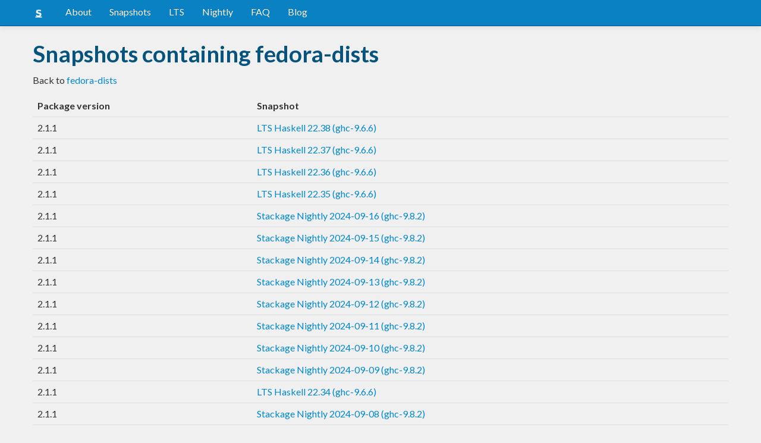

--- FILE ---
content_type: text/html; charset=utf-8
request_url: https://www.stackage.org/package/fedora-dists/snapshots
body_size: 2206
content:
<!doctype html><!--[if lt IE 7]> <html class="no-js ie6 oldie" lang="en"> <![endif]--><!--[if IE 7]>    <html class="no-js ie7 oldie" lang="en"> <![endif]--><!--[if IE 8]>    <html class="no-js ie8 oldie" lang="en"> <![endif]--><!--[if gt IE 8]><!--><html class="no-js" lang="en"> <!--<![endif]--><head><meta charset="UTF-8"><link href="//fonts.googleapis.com/css?family=Lato:400,700" rel="stylesheet" type="text/css"><link rel="search" type="application/opensearchdescription+xml" title="Stackage.org hoogle" href="/static/opensearchhoogle.xml"><link rel="search" type="application/opensearchdescription+xml" title="Stackage.org package page" href="/static/opensearchpackage.xml"><title>Packages for fedora-dists :: Stackage Server</title><meta name="og:site_name" content="Stackage"><meta name="twitter:card" content="summary"><meta name="og:title" content="Packages for fedora-dists"><meta name="viewport" content="width=device-width,initial-scale=1"><link href="https://www.stackage.org/feed" type="application/atom+xml" rel="alternate" title="Recent Stackage snapshots">
<link rel="stylesheet" href="https://www.stackage.org/static/combined/d9jEluDQ.css"><link rel="stylesheet" href="https://www.stackage.org/static/combined/_tqXSnfq.css"><style>html{position:relative;min-height:100%}body{background:#f0f0f0;font-family:'Lato', sans-serif;font-size:16px;margin-bottom:4em;padding-bottom:2em}code,pre{color:#555;font-family:"ubuntu mono", monospace}.brand > img{height:20px}.navbar-inverse{margin-bottom:1em}.navbar-inverse .navbar-inner{background:#0981c3}.navbar-inverse .navbar-inner .btn-navbar{background:#0981c3}.navbar-inverse .navbar-inner *{color:#fff !important
}.navbar-inverse .nav .active>a,.navbar-inverse .nav .active>a:hover,.navbar-inverse .nav .active>a:focus{background:#0981c3 !important}.navbar-inner{border-color:#06537d !important}footer{background:#0981c3;border-top:1px solid #ddd;color:#fff;position:absolute;bottom:0;left:0;width:100%}footer p{margin:1em 0;padding:0 1em}footer a{color:#fff;font-weight:bold}.alert{margin-top:1em}h1,h2,h3,h4,h5{color:#06537d
}.content{line-height:30px}</style><!--[if lt IE 9]><script src="//html5shiv.googlecode.com/svn/trunk/html5.js"></script><![endif]--><script>document.documentElement.className = document.documentElement.className.replace(/\bno-js\b/,'js');</script></head><body><div id="main" role="main"><div class="navbar navbar-inverse navbar-static-top"><div class="navbar-inner"><div class="container"><button class="btn btn-navbar" type="button" data-toggle="collapse" data-target=".nav-collapse"><span class="icon-bar"></span>
<span class="icon-bar"></span>
<span class="icon-bar"></span>
</button>
<a class="brand" href="/"><img src="/static/img/stackage.png" title="Stackage">
</a>
<div class="nav-collapse collapse"><ul class="nav"><li> <a href="/#about">About</a></li>
<li> <a href="/snapshots">Snapshots</a></li>
<li> <a href="/lts">LTS</a></li>
<li> <a href="/nightly">Nightly</a></li>
<li> <a href="https://github.com/commercialhaskell/stackage#frequently-asked-questions">FAQ</a></li>
<li> <a href="/blog">Blog</a></li>
</ul>
</div>
</div>
</div>
</div>
<div class="container"><div class="container content" id="snapshot-home"><div class="row"><div class="span12"><h1>Snapshots containing fedora-dists</h1>
<p>Back to <a href=https://www.stackage.org/package/fedora-dists>fedora-dists</a></p>
<table class="table snapshots"><thead><tr><th>Package version</th>
<th>Snapshot</th>
</tr>
</thead>
<tbody><tr><td>2.1.1</td>
<td><a href="https://www.stackage.org/lts-22.38/package/fedora-dists">LTS Haskell 22.38 (ghc-9.6.6)</a>
</td>
</tr>
<tr><td>2.1.1</td>
<td><a href="https://www.stackage.org/lts-22.37/package/fedora-dists">LTS Haskell 22.37 (ghc-9.6.6)</a>
</td>
</tr>
<tr><td>2.1.1</td>
<td><a href="https://www.stackage.org/lts-22.36/package/fedora-dists">LTS Haskell 22.36 (ghc-9.6.6)</a>
</td>
</tr>
<tr><td>2.1.1</td>
<td><a href="https://www.stackage.org/lts-22.35/package/fedora-dists">LTS Haskell 22.35 (ghc-9.6.6)</a>
</td>
</tr>
<tr><td>2.1.1</td>
<td><a href="https://www.stackage.org/nightly-2024-09-16/package/fedora-dists">Stackage Nightly 2024-09-16 (ghc-9.8.2)</a>
</td>
</tr>
<tr><td>2.1.1</td>
<td><a href="https://www.stackage.org/nightly-2024-09-15/package/fedora-dists">Stackage Nightly 2024-09-15 (ghc-9.8.2)</a>
</td>
</tr>
<tr><td>2.1.1</td>
<td><a href="https://www.stackage.org/nightly-2024-09-14/package/fedora-dists">Stackage Nightly 2024-09-14 (ghc-9.8.2)</a>
</td>
</tr>
<tr><td>2.1.1</td>
<td><a href="https://www.stackage.org/nightly-2024-09-13/package/fedora-dists">Stackage Nightly 2024-09-13 (ghc-9.8.2)</a>
</td>
</tr>
<tr><td>2.1.1</td>
<td><a href="https://www.stackage.org/nightly-2024-09-12/package/fedora-dists">Stackage Nightly 2024-09-12 (ghc-9.8.2)</a>
</td>
</tr>
<tr><td>2.1.1</td>
<td><a href="https://www.stackage.org/nightly-2024-09-11/package/fedora-dists">Stackage Nightly 2024-09-11 (ghc-9.8.2)</a>
</td>
</tr>
<tr><td>2.1.1</td>
<td><a href="https://www.stackage.org/nightly-2024-09-10/package/fedora-dists">Stackage Nightly 2024-09-10 (ghc-9.8.2)</a>
</td>
</tr>
<tr><td>2.1.1</td>
<td><a href="https://www.stackage.org/nightly-2024-09-09/package/fedora-dists">Stackage Nightly 2024-09-09 (ghc-9.8.2)</a>
</td>
</tr>
<tr><td>2.1.1</td>
<td><a href="https://www.stackage.org/lts-22.34/package/fedora-dists">LTS Haskell 22.34 (ghc-9.6.6)</a>
</td>
</tr>
<tr><td>2.1.1</td>
<td><a href="https://www.stackage.org/nightly-2024-09-08/package/fedora-dists">Stackage Nightly 2024-09-08 (ghc-9.8.2)</a>
</td>
</tr>
<tr><td>2.1.1</td>
<td><a href="https://www.stackage.org/nightly-2024-09-07/package/fedora-dists">Stackage Nightly 2024-09-07 (ghc-9.8.2)</a>
</td>
</tr>
<tr><td>2.1.1</td>
<td><a href="https://www.stackage.org/nightly-2024-09-04/package/fedora-dists">Stackage Nightly 2024-09-04 (ghc-9.8.2)</a>
</td>
</tr>
<tr><td>2.1.1</td>
<td><a href="https://www.stackage.org/nightly-2024-09-03/package/fedora-dists">Stackage Nightly 2024-09-03 (ghc-9.8.2)</a>
</td>
</tr>
<tr><td>2.1.1</td>
<td><a href="https://www.stackage.org/nightly-2024-09-02/package/fedora-dists">Stackage Nightly 2024-09-02 (ghc-9.8.2)</a>
</td>
</tr>
<tr><td>2.1.1</td>
<td><a href="https://www.stackage.org/nightly-2024-08-26/package/fedora-dists">Stackage Nightly 2024-08-26 (ghc-9.8.2)</a>
</td>
</tr>
<tr><td>2.1.1</td>
<td><a href="https://www.stackage.org/nightly-2024-08-25/package/fedora-dists">Stackage Nightly 2024-08-25 (ghc-9.8.2)</a>
</td>
</tr>
<tr><td>2.1.1</td>
<td><a href="https://www.stackage.org/nightly-2024-08-24/package/fedora-dists">Stackage Nightly 2024-08-24 (ghc-9.8.2)</a>
</td>
</tr>
<tr><td>2.1.1</td>
<td><a href="https://www.stackage.org/nightly-2024-08-23/package/fedora-dists">Stackage Nightly 2024-08-23 (ghc-9.8.2)</a>
</td>
</tr>
<tr><td>2.1.1</td>
<td><a href="https://www.stackage.org/nightly-2024-08-22/package/fedora-dists">Stackage Nightly 2024-08-22 (ghc-9.8.2)</a>
</td>
</tr>
<tr><td>2.1.1</td>
<td><a href="https://www.stackage.org/nightly-2024-08-21/package/fedora-dists">Stackage Nightly 2024-08-21 (ghc-9.8.2)</a>
</td>
</tr>
<tr><td>2.1.1</td>
<td><a href="https://www.stackage.org/nightly-2024-08-20/package/fedora-dists">Stackage Nightly 2024-08-20 (ghc-9.8.2)</a>
</td>
</tr>
<tr><td>2.1.1</td>
<td><a href="https://www.stackage.org/nightly-2024-08-19/package/fedora-dists">Stackage Nightly 2024-08-19 (ghc-9.8.2)</a>
</td>
</tr>
<tr><td>2.1.1</td>
<td><a href="https://www.stackage.org/nightly-2024-08-18/package/fedora-dists">Stackage Nightly 2024-08-18 (ghc-9.8.2)</a>
</td>
</tr>
<tr><td>2.1.1</td>
<td><a href="https://www.stackage.org/nightly-2024-08-17/package/fedora-dists">Stackage Nightly 2024-08-17 (ghc-9.8.2)</a>
</td>
</tr>
<tr><td>2.1.1</td>
<td><a href="https://www.stackage.org/nightly-2024-08-16/package/fedora-dists">Stackage Nightly 2024-08-16 (ghc-9.8.2)</a>
</td>
</tr>
<tr><td>2.1.1</td>
<td><a href="https://www.stackage.org/nightly-2024-08-13/package/fedora-dists">Stackage Nightly 2024-08-13 (ghc-9.8.2)</a>
</td>
</tr>
<tr><td>2.1.1</td>
<td><a href="https://www.stackage.org/nightly-2024-08-12/package/fedora-dists">Stackage Nightly 2024-08-12 (ghc-9.8.2)</a>
</td>
</tr>
<tr><td>2.1.1</td>
<td><a href="https://www.stackage.org/lts-22.33/package/fedora-dists">LTS Haskell 22.33 (ghc-9.6.6)</a>
</td>
</tr>
<tr><td>2.1.1</td>
<td><a href="https://www.stackage.org/nightly-2024-08-11/package/fedora-dists">Stackage Nightly 2024-08-11 (ghc-9.8.2)</a>
</td>
</tr>
<tr><td>2.1.1</td>
<td><a href="https://www.stackage.org/nightly-2024-08-10/package/fedora-dists">Stackage Nightly 2024-08-10 (ghc-9.8.2)</a>
</td>
</tr>
<tr><td>2.1.1</td>
<td><a href="https://www.stackage.org/nightly-2024-08-09/package/fedora-dists">Stackage Nightly 2024-08-09 (ghc-9.8.2)</a>
</td>
</tr>
<tr><td>2.1.1</td>
<td><a href="https://www.stackage.org/nightly-2024-08-08/package/fedora-dists">Stackage Nightly 2024-08-08 (ghc-9.8.2)</a>
</td>
</tr>
<tr><td>2.1.1</td>
<td><a href="https://www.stackage.org/lts-22.32/package/fedora-dists">LTS Haskell 22.32 (ghc-9.6.6)</a>
</td>
</tr>
<tr><td>2.1.1</td>
<td><a href="https://www.stackage.org/nightly-2024-08-02/package/fedora-dists">Stackage Nightly 2024-08-02 (ghc-9.8.2)</a>
</td>
</tr>
<tr><td>2.1.1</td>
<td><a href="https://www.stackage.org/nightly-2024-07-30/package/fedora-dists">Stackage Nightly 2024-07-30 (ghc-9.8.2)</a>
</td>
</tr>
<tr><td>2.1.1</td>
<td><a href="https://www.stackage.org/nightly-2024-07-29/package/fedora-dists">Stackage Nightly 2024-07-29 (ghc-9.8.2)</a>
</td>
</tr>
<tr><td>2.1.1</td>
<td><a href="https://www.stackage.org/nightly-2024-07-28/package/fedora-dists">Stackage Nightly 2024-07-28 (ghc-9.8.2)</a>
</td>
</tr>
<tr><td>2.1.1</td>
<td><a href="https://www.stackage.org/lts-22.31/package/fedora-dists">LTS Haskell 22.31 (ghc-9.6.6)</a>
</td>
</tr>
<tr><td>2.1.1</td>
<td><a href="https://www.stackage.org/nightly-2024-07-27/package/fedora-dists">Stackage Nightly 2024-07-27 (ghc-9.8.2)</a>
</td>
</tr>
<tr><td>2.1.1</td>
<td><a href="https://www.stackage.org/nightly-2024-07-26/package/fedora-dists">Stackage Nightly 2024-07-26 (ghc-9.8.2)</a>
</td>
</tr>
<tr><td>2.1.1</td>
<td><a href="https://www.stackage.org/nightly-2024-07-25/package/fedora-dists">Stackage Nightly 2024-07-25 (ghc-9.8.2)</a>
</td>
</tr>
<tr><td>2.1.1</td>
<td><a href="https://www.stackage.org/nightly-2024-07-24/package/fedora-dists">Stackage Nightly 2024-07-24 (ghc-9.8.2)</a>
</td>
</tr>
<tr><td>2.1.1</td>
<td><a href="https://www.stackage.org/nightly-2024-07-23/package/fedora-dists">Stackage Nightly 2024-07-23 (ghc-9.8.2)</a>
</td>
</tr>
<tr><td>2.1.1</td>
<td><a href="https://www.stackage.org/nightly-2024-07-22/package/fedora-dists">Stackage Nightly 2024-07-22 (ghc-9.8.2)</a>
</td>
</tr>
<tr><td>2.1.1</td>
<td><a href="https://www.stackage.org/lts-22.30/package/fedora-dists">LTS Haskell 22.30 (ghc-9.6.6)</a>
</td>
</tr>
<tr><td>2.1.1</td>
<td><a href="https://www.stackage.org/nightly-2024-07-21/package/fedora-dists">Stackage Nightly 2024-07-21 (ghc-9.8.2)</a>
</td>
</tr>
</tbody>
</table>
</div>
</div>
</div>
</div>
<footer class="text-center"><p>Stackage is a service provided by the
<a href="https://haskell.foundation">Haskell Foundation</a>
│&nbsp;Originally developed by
<a href="https://www.fpcomplete.com/">FP Complete</a>
</p>
</footer>
<script src="https://www.stackage.org/static/combined/KkkNZOBL.js"></script></div><!-- Prompt IE 6 users to install Chrome Frame. Remove this if you want to support IE 6.  chromium.org/developers/how-tos/chrome-frame-getting-started --><!--[if lt IE 7 ]><script src="//ajax.googleapis.com/ajax/libs/chrome-frame/1.0.3/CFInstall.min.js"></script><script>window.attachEvent('onload',function(){CFInstall.check({mode:'overlay'})})</script><![endif]--><script async src="https://www.googletagmanager.com/gtag/js?id=UA-36928035-2"></script><script>window.dataLayer = window.dataLayer || [];function gtag(){dataLayer.push(arguments);}gtag('js', new Date());gtag('config', 'UA-36928035-2');</script><script defer src="https://static.cloudflareinsights.com/beacon.min.js/vcd15cbe7772f49c399c6a5babf22c1241717689176015" integrity="sha512-ZpsOmlRQV6y907TI0dKBHq9Md29nnaEIPlkf84rnaERnq6zvWvPUqr2ft8M1aS28oN72PdrCzSjY4U6VaAw1EQ==" data-cf-beacon='{"version":"2024.11.0","token":"690d98c4a2384d65b39dc6e2ee635975","r":1,"server_timing":{"name":{"cfCacheStatus":true,"cfEdge":true,"cfExtPri":true,"cfL4":true,"cfOrigin":true,"cfSpeedBrain":true},"location_startswith":null}}' crossorigin="anonymous"></script>
</body></html>